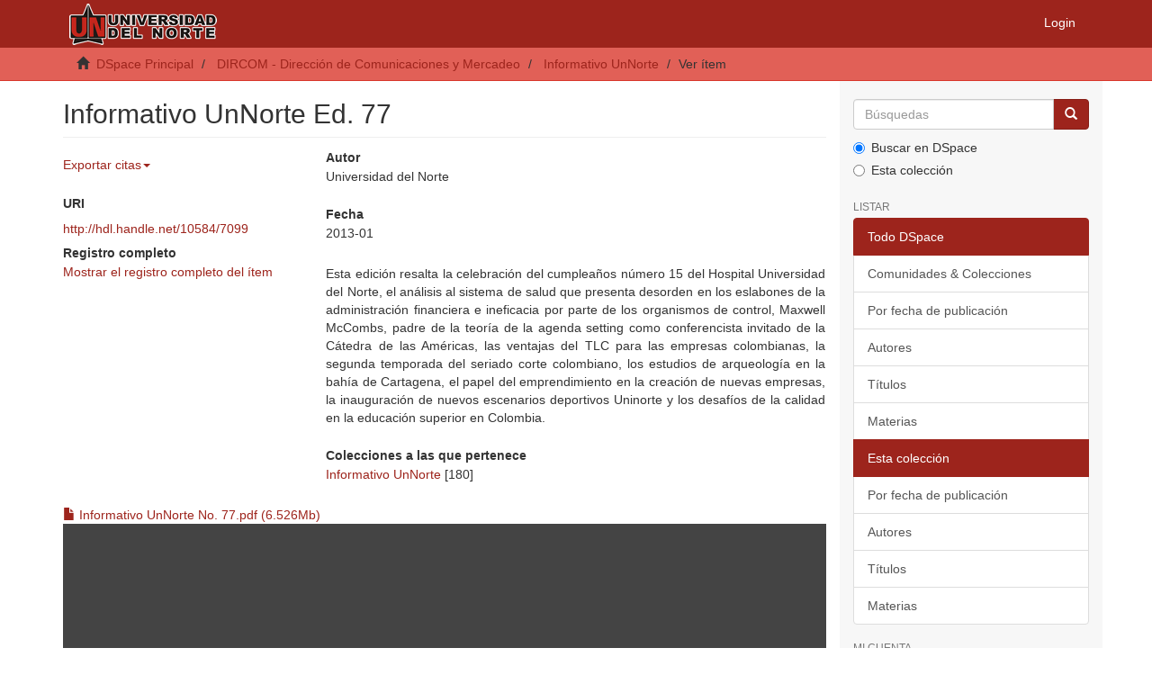

--- FILE ---
content_type: text/html;charset=utf-8
request_url: https://manglar.uninorte.edu.co/handle/10584/7099
body_size: 29880
content:
<!DOCTYPE html>
            <!--[if lt IE 7]> <html class="no-js lt-ie9 lt-ie8 lt-ie7" lang="en"> <![endif]-->
            <!--[if IE 7]>    <html class="no-js lt-ie9 lt-ie8" lang="en"> <![endif]-->
            <!--[if IE 8]>    <html class="no-js lt-ie9" lang="en"> <![endif]-->
            <!--[if gt IE 8]><!--> <html class="no-js" lang="en"> <!--<![endif]-->
            <head><META http-equiv="Content-Type" content="text/html; charset=UTF-8">
<meta content="text/html; charset=UTF-8" http-equiv="Content-Type">
<meta content="IE=edge,chrome=1" http-equiv="X-UA-Compatible">
<meta content="width=device-width,initial-scale=1" name="viewport">
<link rel="shortcut icon" href="/themes/Mirage2/images/favicon.ico">
<link rel="apple-touch-icon" href="/themes/Mirage2/images/apple-touch-icon.png">
<meta name="Generator" content="DSpace 6.3">
<meta name="Author" content="Universidad del Norte">
<meta name="Copyright" content="Universidad del Norte">
<meta name="Publisher" content="Universidad del Norte">
<link href="/themes/Mirage2/styles/main.css" rel="stylesheet">
<link href="/themes/Mirage2/xsl/flowpaper/css/flowpaper.css" rel="stylesheet">
<link type="application/opensearchdescription+xml" rel="search" href="https://manglar.uninorte.edu.co:443/open-search/description.xml" title="DSpace">
<script>
                //Clear default text of empty text areas on focus
                function tFocus(element)
                {
                if (element.value == ' '){element.value='';}
                }
                //Clear default text of empty text areas on submit
                function tSubmit(form)
                {
                var defaultedElements = document.getElementsByTagName("textarea");
                for (var i=0; i != defaultedElements.length; i++){
                if (defaultedElements[i].value == ' '){
                defaultedElements[i].value='';}}
                }
                //Disable pressing 'enter' key to submit a form (otherwise pressing 'enter' causes a submission to start over)
                function disableEnterKey(e)
                {
                var key;

                if(window.event)
                key = window.event.keyCode;     //Internet Explorer
                else
                key = e.which;     //Firefox and Netscape

                if(key == 13)  //if "Enter" pressed, then disable!
                return false;
                else
                return true;
                }
            </script><!--[if lt IE 9]>
                <script src="/themes/Mirage2/vendor/html5shiv/dist/html5shiv.js"> </script>
                <script src="/themes/Mirage2/vendor/respond/dest/respond.min.js"> </script>
                <![endif]--><script src="/themes/Mirage2/vendor/modernizr/modernizr.js"> </script>
<title>Informativo UnNorte Ed. 77</title>
<link rel="schema.DCTERMS" href="http://purl.org/dc/terms/" />
<link rel="schema.DC" href="http://purl.org/dc/elements/1.1/" />
<meta name="DC.creator" content="Universidad del Norte" />
<meta name="DCTERMS.dateAccepted" content="2017-05-30T13:44:39Z" scheme="DCTERMS.W3CDTF" />
<meta name="DCTERMS.available" content="2017-05-30T13:44:39Z" scheme="DCTERMS.W3CDTF" />
<meta name="DCTERMS.issued" content="2013-01" scheme="DCTERMS.W3CDTF" />
<meta name="DC.identifier" content="1692-780x" />
<meta name="DC.identifier" content="http://hdl.handle.net/10584/7099" scheme="DCTERMS.URI" />
<meta name="DCTERMS.abstract" content="Esta edición resalta la celebración del cumpleaños número 15 del Hospital Universidad del Norte, el análisis al sistema de salud que presenta desorden en los eslabones de la administración financiera e ineficacia por parte de los organismos de control, Maxwell McCombs, padre de la teoría de la agenda setting como conferencista invitado de la Cátedra de las Américas, las ventajas del TLC para las empresas colombianas, la segunda temporada del seriado corte colombiano, los estudios de arqueología en la bahía de Cartagena, el papel del emprendimiento en la creación de nuevas empresas, la inauguración de nuevos escenarios deportivos Uninorte y los desafíos de la calidad en la educación superior en Colombia." xml:lang="es_ES" />
<meta name="DC.language" content="es" xml:lang="es_ES" scheme="DCTERMS.RFC1766" />
<meta name="DC.publisher" content="Universidad del Norte" xml:lang="es_ES" />
<meta name="DC.subject" content="Universidad del Norte - Barranquilla" xml:lang="es_ES" />
<meta name="DC.subject" content="Universidad del Norte - Comunicaciones" xml:lang="es_ES" />
<meta name="DC.subject" content="Universidad del Norte - Historia" xml:lang="es_ES" />
<meta name="DC.subject" content="Universidad del Norte - Colombia" xml:lang="es_ES" />
<meta name="DC.subject" content="Universidad del Norte - 2013" xml:lang="es_ES" />
<meta name="DC.title" content="Informativo UnNorte Ed. 77" xml:lang="es_ES" />
<meta name="DC.type" content="Other" xml:lang="es_ES" />
<meta content="Universidad del Norte - Barranquilla; Universidad del Norte - Comunicaciones; Universidad del Norte - Historia; Universidad del Norte - Colombia; Universidad del Norte - 2013; Other" name="citation_keywords">
<meta content="Informativo UnNorte Ed. 77" name="citation_title">
<meta content="1692-780x" name="citation_issn">
<meta content="Universidad del Norte" name="citation_publisher">
<meta content="es" name="citation_language">
<meta content="Universidad del Norte" name="citation_author">
<meta content="https://manglar.uninorte.edu.co/bitstream/10584/7099/1/Informativo%20UnNorte%20No.%2077.pdf" name="citation_pdf_url">
<meta content="2013-01" name="citation_date">
<meta content="https://manglar.uninorte.edu.co/handle/10584/7099" name="citation_abstract_html_url">
</head><body>
<header>
<div role="navigation" class="navbar navbar-default navbar-static-top">
<div class="container">
<div class="navbar-header">
<button data-toggle="offcanvas" class="navbar-toggle" type="button"><span class="sr-only">Toggle navigation</span><span class="icon-bar"></span><span class="icon-bar"></span><span class="icon-bar"></span></button><a class="navbar-brand" href="/"><img src="/themes/Mirage2/images/uninorte/cabecera.png"></a>
<div class="navbar-header pull-right visible-xs hidden-sm hidden-md hidden-lg">
<ul class="nav nav-pills pull-left ">
<li>
<form method="get" action="/login" style="display: inline">
<button class="navbar-toggle navbar-link"><b aria-hidden="true" class="visible-xs glyphicon glyphicon-user"></b></button>
</form>
</li>
</ul>
</div>
</div>
<div class="navbar-header pull-right hidden-xs">
<ul class="nav navbar-nav pull-left"></ul>
<ul class="nav navbar-nav pull-left">
<li>
<a href="/login"><span class="hidden-xs">Login</span></a>
</li>
</ul>
<button type="button" class="navbar-toggle visible-sm" data-toggle="offcanvas"><span class="sr-only">Toggle navigation</span><span class="icon-bar"></span><span class="icon-bar"></span><span class="icon-bar"></span></button>
</div>
</div>
</div>
</header>
<div class="trail-wrapper hidden-print">
<div class="container">
<div class="row">
<div class="col-xs-12">
<div class="breadcrumb dropdown visible-xs">
<a data-toggle="dropdown" class="dropdown-toggle" role="button" href="#" id="trail-dropdown-toggle">Ver &iacute;tem&nbsp;<b class="caret"></b></a>
<ul aria-labelledby="trail-dropdown-toggle" role="menu" class="dropdown-menu">
<li role="presentation">
<a role="menuitem" href="/"><i aria-hidden="true" class="glyphicon glyphicon-home"></i>&nbsp;
                        DSpace Principal</a>
</li>
<li role="presentation">
<a role="menuitem" href="/handle/10584/5478">DIRCOM - Direcci&oacute;n de Comunicaciones y Mercadeo</a>
</li>
<li role="presentation">
<a role="menuitem" href="/handle/10584/5519">Informativo UnNorte</a>
</li>
<li role="presentation" class="disabled">
<a href="#" role="menuitem">Ver &iacute;tem</a>
</li>
</ul>
</div>
<ul class="breadcrumb hidden-xs">
<li>
<i aria-hidden="true" class="glyphicon glyphicon-home"></i>&nbsp;
            <a href="/">DSpace Principal</a>
</li>
<li>
<a href="/handle/10584/5478">DIRCOM - Direcci&oacute;n de Comunicaciones y Mercadeo</a>
</li>
<li>
<a href="/handle/10584/5519">Informativo UnNorte</a>
</li>
<li class="active">Ver &iacute;tem</li>
</ul>
</div>
</div>
</div>
</div>
<div class="hidden" id="no-js-warning-wrapper">
<div id="no-js-warning">
<div class="notice failure">JavaScript is disabled for your browser. Some features of this site may not work without it.</div>
</div>
</div>
<div class="container" id="main-container">
<div class="row row-offcanvas row-offcanvas-right">
<div class="horizontal-slider clearfix">
<div class="col-xs-12 col-sm-12 col-md-9 main-content">
<div>
<div id="aspect_artifactbrowser_ItemViewer_div_item-view" class="ds-static-div primary">
<!-- External Metadata URL: cocoon://metadata/handle/10584/7099/mets.xml-->
<div class="item-summary-view-metadata">
<h2 class="page-header first-page-header">Informativo UnNorte Ed. 77</h2>
<div class="row">
<div class="col-sm-4">
<div class="row">
<div class="ocultar" id="ds-share-option">
<a href="http://www.addthis.com/bookmark.php?v=250&pub=xa-4a848ff246b1eec7" class="addthis_button"><img src="http://s7.addthis.com/static/btn/lg-share-en.gif" width="125" height="16" style="border:0"><script type="text/javascript">
					function imprSelec(nombre){

					var ficha = document.getElementById(nombre);
					var ventimp = window.open(' ', 'popimpr');
					ventimp.document.write( ficha.innerHTML );
					ventimp.document.close();
					ventimp.print( );
					ventimp.close();
					}



				</script><script type="text/javascript">
					function muestra_oculta(id){

					if (document.getElementById){ //se obtiene el id
					var el = document.getElementById(id);
					el.style.display = (el.style.display == 'none') ? 'block' : 'none';
					}
					}
				</script><script type="text/javascript" src="http://s7.addthis.com/js/250/addthis_widget.js?pub=xa-4a848ff246b1eec7">// Empty comment</script></a>
</div>
<ul class="nav navbar-nav">
<li class="dropdown">
<a href="#" class="dropdown-toggle" data-toggle="dropdown" role="button" aria-expanded="false">Exportar citas<span class="caret"></span></a>
<ul class="dropdown-menu" role="menu">
<li>
<a target="_blank" href="http://www.refworks.com/express/ExpressImport.asp?filter=Refworks%20Tagged%20Format&vendor=UNINORTE&url=https://manglar.uninorte.edu.co/refworks/handle/10584/7099" class="refworks_button">Exportar a Refworks</a>
</li>
<li>
<a href="/ris/handle/10584/7099" class="ris_button">Exportar a Ris</a>
</li>
<li>
<a href="/endnote/handle/10584/7099" class="endnote_button">Exportar a Endnote</a>
</li>
<li>
<a target="_blank" href="http://www.mendeley.com/import/?url=http://hdl.handle.net/10584/7099" class="mendeley_button">Exportar a Mendeley</a>
</li>
</ul>
</li>
</ul>
<div class="col-xs-12 simple-view-icons-citations stadistic-button">
<a data-popup="right" class="plumx-plum-print-popup" href="https://plu.mx/plum/a/?repo_url=http://hdl.handle.net/10584/7099"></a>
</div>
</div>
<h5 class="item-headers">URI</h5>
<span><a href="http://hdl.handle.net/10584/7099">http://hdl.handle.net/10584/7099</a></span>
<div class="simple-item-view-show-full item-page-field-wrapper table">
<h5>Registro completo</h5>
<a href="/handle/10584/7099?show=full">Mostrar el registro completo del &iacute;tem</a>
</div>
</div>
<div class="col-sm-8">
<div class="simple-item-view-authors item-page-field-wrapper table">
<h5>Autor</h5>
<div>Universidad del Norte</div>
</div>
<div class="simple-item-view-date word-break item-page-field-wrapper table">
<h5>Fecha</h5>2013-01</div>
<div class="simple-item-view-description item-page-field-wrapper table">
<h5 class="visible-xs">Resumen</h5>
<div>Esta edici&oacute;n resalta la celebraci&oacute;n del cumplea&ntilde;os n&uacute;mero 15 del Hospital Universidad del Norte, el an&aacute;lisis al sistema de salud que presenta desorden en los eslabones de la administraci&oacute;n financiera e ineficacia por parte de los organismos de control, Maxwell McCombs, padre de la teor&iacute;a de la agenda setting como conferencista invitado de la C&aacute;tedra de las Am&eacute;ricas, las ventajas del TLC para las empresas colombianas, la segunda temporada del seriado corte colombiano, los estudios de arqueolog&iacute;a en la bah&iacute;a de Cartagena, el papel del emprendimiento en la creaci&oacute;n de nuevas empresas, la inauguraci&oacute;n de nuevos escenarios deportivos Uninorte y los desaf&iacute;os de la calidad en la educaci&oacute;n superior en Colombia.</div>
</div>
<div class="simple-item-view-collections item-page-field-wrapper table">
<h5>Colecciones a las que pertenece</h5>
<ul class="ds-referenceSet-list">
<!-- External Metadata URL: cocoon://metadata/handle/10584/5519/mets.xml-->
<li>
<a href="/handle/10584/5519">Informativo UnNorte</a> [180]</li>
</ul>
</div>
</div>
<div class="col-xs-12">
<div class="item-page-field-wrapper table">
<div>
<a href="/bitstream/handle/10584/7099/Informativo%20UnNorte%20No.%2077.pdf?sequence=1&isAllowed=y"><i aria-hidden="true" class="glyphicon  glyphicon-file"></i> Informativo UnNorte No. 77.pdf (6.526Mb)</a><a class="flexpaper-view-link hidden-md hidden-lg" target="_blank" href="/flexpaper/handle/10584/7099/Informativo UnNorte No. 77.pdf?sequence=1&isAllowed=y">Visualizar</a>
<div class="hidden-xs hidden-sm visible-md visible-lg">
<script type="text/javascript" src="/themes/Mirage2//xsl/flowpaper/js/jquery.min.js"> </script><script type="text/javascript" src="/themes/Mirage2//xsl/flowpaper/js/jquery.extensions.min.js"> </script><script type="text/javascript" src="/themes/Mirage2//xsl/flowpaper/js/flowpaper.js"> </script><script type="text/javascript" src="/themes/Mirage2//xsl/flowpaper/js/flowpaper_handlers.js"> </script>
<div style="position:relative;width:100%;height:480px;background-color:#444444" class="flexpaper_viewer" id="documentViewer">-</div>
<script type="text/javascript">


	    var startDocument = "Paper";

	    $('#documentViewer').FlowPaperViewer(
            { config : {


   SWFFile : '{/flexpaper/file/10584/7099/Informativo UnNorte No. 77.pdf?sequence=1&fileType=swf&page=[*,0],20}',
   JSONFile : '/flexpaper/file/10584/7099/Informativo UnNorte No. 77.pdf?sequence=1&fileType=json&page={page}',
   IMGFiles : '/flexpaper/file/10584/7099/Informativo UnNorte No. 77.pdf?sequence=1&fileType=png&page={page}',
   PDFFile : '/flexpaper/file/10584/7099/Informativo UnNorte No. 77.pdf?sequence=1&fileType=pdf&page=[*,2]',
       
 

                
				jsDirectory:'/themes/Mirage2//xsl/flowpaper/js/',
				
                Scale : 0.6,
                ZoomTransition : 'easeOut',
                ZoomTime : 0.5,
                ZoomInterval : 0.2,
                FitPageOnLoad : true,
                FitWidthOnLoad : true,
                FullScreenAsMaxWindow : true,
                ProgressiveLoading : false,
                MinZoomSize : 0.2,
                MaxZoomSize : 5,
                SearchMatchAll : false,
               	
                	InitViewMode : 'TwoPage',
                
           
                RenderingOrder : 'html',
                StartAtPage : '',
				key : "@c225ab2176e08485388$5ab1100f4bedb009459",
                ViewModeToolsVisible : true,
                ZoomToolsVisible : true,
                NavToolsVisible : true,
                CursorToolsVisible : true,
                SearchToolsVisible : true,
                WMode : 'transparent',
                localeChain: '../../../../..//themes/Mirage2//xsl/flowpaper/locale/es_ES'
            }}
    );
	</script>
</div>
</div>
</div>
</div>
</div>
</div>
</div>
<div id="aspect_discovery_RelatedItems_div_item-related-container" class="ds-static-div">
<h2 class="ds-div-head page-header">&Iacute;tems relacionados</h2>
<div id="aspect_discovery_RelatedItems_div_item-related" class="ds-static-div secondary related">
<p class="ds-paragraph">Mostrando &iacute;tems relacionados por T&iacute;tulo, autor o materia.</p>
<ul class="ds-artifact-list list-unstyled">
<!-- External Metadata URL: cocoon://metadata/handle/10584/4046/mets.xml?sections=dmdSec,fileSec&fileGrpTypes=THUMBNAIL-->
<li class="ds-artifact-item odd">
<div class="artifact-description">
<h4 class="artifact-title">
<a href="/handle/10584/4046">Dispositivos aut&oacute;matas para navegaci&oacute;n, detecci&oacute;n Recoleccion de pelotas de tenis en ambientes conocidos</a><span class="Z3988" title="ctx_ver=Z39.88-2004&amp;rft_val_fmt=info%3Aofi%2Ffmt%3Akev%3Amtx%3Adc&amp;rft_id=http%3A%2F%2Frcientificas.uninorte.edu.co%2Findex.php%2Fingenieria%2Farticle%2Fview%2F2281&amp;rft_id=http%3A%2F%2Fhdl.handle.net%2F10584%2F4046&amp;rfr_id=info%3Asid%2Fdspace.org%3Arepository&amp;">
                    ﻿ 
                </span>
</h4>
<div class="artifact-info">
<span class="author h4"><small><span>Carlos Cubas G.; Universidad del Norte</span>; <span>Marcos Consuegra P.; Universidad del Norte</span>; <span>Royman L&oacute;pez B.; Universidad del Norte</span>; <span>Alexis Sierra R.; Universidad del Norte</span>; <span>Jorge M. Le&oacute;n; Universidad del Norte</span>; <span>Fernando M&eacute;ndez T.; Universidad del Norte</span>; <span>Carlos Ochoa P.; Universidad del Norte</span>; <span>Fabi&aacute;n Panesso L.; Universidad del Norte</span>; <span>Edgar Sotter S.; Universidad del Norte</span>; <span>Fabi&aacute;n Manotas; Universidad del Norte</span>; <span>V&iacute;ctor Manotas; Universidad del Norte</span>; <span>Juan Carlos Niebles; Universidad del Norte</span>; <span>Mauricio Pardo; Universidad del Norte</span>; <span>Eric Vallejo; Universidad del Norte</span></small></span> <span class="publisher-date h4"><small>(<span class="publisher">Universidad del Norte</span>, <span class="date">2011-07-22</span>)</small></span>
</div>
</div>
</li>
<!-- External Metadata URL: cocoon://metadata/handle/10584/4296/mets.xml?sections=dmdSec,fileSec&fileGrpTypes=THUMBNAIL-->
<li class="ds-artifact-item even">
<div class="artifact-description">
<h4 class="artifact-title">
<a href="/handle/10584/4296">Un an&aacute;lisis de la transferencia y apropiaci&oacute;n del conocimiento en la investigaci&oacute;n de universidades colombianas</a><span class="Z3988" title="ctx_ver=Z39.88-2004&amp;rft_val_fmt=info%3Aofi%2Ffmt%3Akev%3Amtx%3Adc&amp;rft_id=http%3A%2F%2Frcientificas.uninorte.edu.co%2Findex.php%2Finvestigacion%2Farticle%2Fview%2F1066&amp;rft_id=http%3A%2F%2Fhdl.handle.net%2F10584%2F4296&amp;rfr_id=info%3Asid%2Fdspace.org%3Arepository&amp;">
                    ﻿ 
                </span>
</h4>
<div class="artifact-info">
<span class="author h4"><small><span>Manuel Acevedo Jaramillo; Universidad del Norte</span>; <span>Omar Gonz&aacute;lez Arango; Universidad de Antioquia.</span>; <span>Lucero Zamudio C&aacute;rdenas; Universidad Externado de Colombia.</span>; <span>Raimundo Abello Llanos; Centro de Investigaciones en Desarrollo Humano (cidhum)</span>; <span>Jaime Camacho Pico; Universidad Industrial de Santander</span>; <span>Martha Guti&eacute;rrez G.; Universidades de Manizales</span>; <span>Emiliano Barreto; Universidad Nacional de Colombia</span>; <span>Juan Ochoa Botero; Universidad Nacional de Colombia</span>; <span>Gabriela Torres Mar&iacute;n; Universidad Pontificla Bolivariana</span>; <span>Martha Quintero Mu&ntilde;oz; Servicio Nacional de Aprendizaje (sena).</span>; <span>Yahemn Baeza Dager; Universidad del Norte</span></small></span> <span class="publisher-date h4"><small>(<span class="publisher">Universidad del Norte</span>, <span class="date">2010-10-20</span>)</small></span>
</div>
</div>
</li>
<!-- External Metadata URL: cocoon://metadata/handle/10584/2341/mets.xml?sections=dmdSec,fileSec&fileGrpTypes=THUMBNAIL-->
<li class="ds-artifact-item odd">
<div class="artifact-description">
<h4 class="artifact-title">
<a href="/handle/10584/2341">La microalbuminuria como factor pron&oacute;stico en un grupo de pacientes hipertensos de una entidad de 1&deg;nivel de atenci&oacute;n de Manizales (Colombia) 2010 /The microalbuminuria as factor prognosis in a group of hypertense patients of an entity of 1 &deg; level of at</a><span class="Z3988" title="ctx_ver=Z39.88-2004&amp;rft_val_fmt=info%3Aofi%2Ffmt%3Akev%3Amtx%3Adc&amp;rft_id=http%3A%2F%2Frcientificas.uninorte.edu.co%2Findex.php%2Fsalud%2Farticle%2Fview%2F1599&amp;rft_id=http%3A%2F%2Fhdl.handle.net%2F10584%2F2341&amp;rfr_id=info%3Asid%2Fdspace.org%3Arepository&amp;">
                    ﻿ 
                </span>
</h4>
<div class="artifact-info">
<span class="author h4"><small><span>Jonathan Andr&eacute;s Arias; Estudiante 10&deg; Semestre, Programa de Medicina, Universidad de Manizales.
Manizales, Caldas.</span>; <span>Jos&eacute; Jaime Casta&ntilde;o Castrill&oacute;n; Profesor Titular
Director Centro de Investigaciones
Facultad de Medicina
Universidad de Manizales</span>; <span>Laura Victoria Duque Moreno; Estudiante 10&deg; Semestre, Programa de Medicina, Universidad de Manizales.
Manizales, Caldas.</span>; <span>Jos&eacute; Fernando Giraldo; Docente Semiolog&iacute;a, Programa de Medicina, Universidad de Manizales.
Manizales Caldas</span>; <span>Pedro Alejandro Gonz&aacute;lez M&aacute;rquez; Estudiante 10&deg; Semestre, Programa de Medicina, Universidad de Manizales.
Manizales, Caldas.</span>; <span>Carolina Gorr&oacute;n Quintero; Estudiante 10&deg; Semestre. Programa de Medicina, Universidad de Manizales.
Manizales, Caldas.</span>; <span>Cristian Orlando Mej&iacute;a; Estudiante 10&deg; Semestre, Programa de Medicina, Universidad de Manizales.
Manizales, Caldas.</span>; <span>Juan Sebasti&aacute;n Ocampo Molina; Estudiante 10&deg; Semestre, Programa de Medicina, Universidad de Manizales.
Manizales, Caldas.</span>; <span>Johana V&aacute;squez Rico; Estudiante 10&deg; Semestre, Programa de Medicina, Universidad de Manizales.
Manizales, Caldas.</span></small></span> <span class="publisher-date h4"><small>(<span class="publisher">Universidad del Norte</span>, <span class="date">2012-04-15</span>)</small></span>
</div>
</div>
</li>
</ul>
</div>
</div>
</div>
<div class="visible-xs visible-sm">
<footer>
<div class="row">
<hr>
<div class="col-xs-7 col-sm-8">
<div>
<a target="_blank" href="http://www.dspace.org/">DSpace software</a> copyright&nbsp;&copy;&nbsp;2002-2016&nbsp; <a target="_blank" href="http://www.duraspace.org/">DuraSpace</a>
</div>
<div class="hidden-print">
<a href="/contact">Contacto</a> | <a href="/feedback">Sugerencias</a>
</div>
</div>
<div class="col-xs-5 col-sm-4 hidden-print">
<div class="pull-right">
<span class="theme-by">Theme by&nbsp;</span>
<br>
<a href="http://atmire.com" target="_blank" title="Atmire NV"><img src="/themes/Mirage2/images/atmire-logo-small.svg" alt="Atmire NV"></a>
</div>
</div>
</div>
<a class="hidden" href="/htmlmap">&nbsp;</a>
<p>&nbsp;</p>
</footer>
</div>
</div>
<div role="navigation" id="sidebar" class="col-xs-6 col-sm-3 sidebar-offcanvas">
<div class="word-break hidden-print" id="ds-options">
<div class="ds-option-set" id="ds-search-option">
<form method="post" class="" id="ds-search-form" action="/discover">
<fieldset>
<div class="input-group">
<input placeholder="B&uacute;squedas" type="text" class="ds-text-field form-control" name="query"><span class="input-group-btn"><button title="Ir" class="ds-button-field btn btn-primary"><span aria-hidden="true" class="glyphicon glyphicon-search"></span></button></span>
</div>
<div class="radio">
<label><input checked value="" name="scope" type="radio" id="ds-search-form-scope-all">Buscar en DSpace</label>
</div>
<div class="radio">
<label><input name="scope" type="radio" id="ds-search-form-scope-container" value="10584/5519">Esta colecci&oacute;n</label>
</div>
</fieldset>
</form>
</div>
<h2 class="ds-option-set-head  h6">Listar</h2>
<div id="aspect_viewArtifacts_Navigation_list_browse" class="list-group">
<a class="list-group-item active"><span class="h5 list-group-item-heading  h5">Todo DSpace</span></a><a href="/community-list" class="list-group-item ds-option">Comunidades &amp; Colecciones</a><a href="/browse?type=dateissued" class="list-group-item ds-option">Por fecha de publicaci&oacute;n</a><a href="/browse?type=author" class="list-group-item ds-option">Autores</a><a href="/browse?type=title" class="list-group-item ds-option">T&iacute;tulos</a><a href="/browse?type=subject" class="list-group-item ds-option">Materias</a><a class="list-group-item active"><span class="h5 list-group-item-heading  h5">Esta colecci&oacute;n</span></a><a href="/handle/10584/5519/browse?type=dateissued" class="list-group-item ds-option">Por fecha de publicaci&oacute;n</a><a href="/handle/10584/5519/browse?type=author" class="list-group-item ds-option">Autores</a><a href="/handle/10584/5519/browse?type=title" class="list-group-item ds-option">T&iacute;tulos</a><a href="/handle/10584/5519/browse?type=subject" class="list-group-item ds-option">Materias</a>
</div>
<h2 class="ds-option-set-head  h6">Mi cuenta</h2>
<div id="aspect_viewArtifacts_Navigation_list_account" class="list-group">
<a href="/login" class="list-group-item ds-option">Acceder</a><a href="/register" class="list-group-item ds-option">Registro</a>
</div>
<div id="aspect_viewArtifacts_Navigation_list_context" class="list-group"></div>
<div id="aspect_viewArtifacts_Navigation_list_administrative" class="list-group"></div>
<div id="aspect_discovery_Navigation_list_discovery" class="list-group"></div>
</div>
</div>
</div>
</div>
<div class="hidden-xs hidden-sm">
<footer>
<div class="row">
<hr>
<div class="col-xs-7 col-sm-8">
<div>
<a target="_blank" href="http://www.dspace.org/">DSpace software</a> copyright&nbsp;&copy;&nbsp;2002-2016&nbsp; <a target="_blank" href="http://www.duraspace.org/">DuraSpace</a>
</div>
<div class="hidden-print">
<a href="/contact">Contacto</a> | <a href="/feedback">Sugerencias</a>
</div>
</div>
<div class="col-xs-5 col-sm-4 hidden-print">
<div class="pull-right">
<span class="theme-by">Theme by&nbsp;</span>
<br>
<a href="http://atmire.com" target="_blank" title="Atmire NV"><img src="/themes/Mirage2/images/atmire-logo-small.svg" alt="Atmire NV"></a>
</div>
</div>
</div>
<a class="hidden" href="/htmlmap">&nbsp;</a>
<p>&nbsp;</p>
</footer>
</div>
</div>
<script type="text/javascript">
                         if(typeof window.publication === 'undefined'){
                            window.publication={};
                          };
                        window.publication.contextPath= '';window.publication.themePath= '/themes/Mirage2/';</script><script>if(!window.DSpace){window.DSpace={};}window.DSpace.context_path='';window.DSpace.theme_path='/themes/Mirage2/';</script><script src="/themes/Mirage2/scripts/theme.js"> </script><script src="/themes/Mirage2/xsl/flowpaper/js/jquery.min.js"> </script><script src="/themes/Mirage2/xsl/flowpaper/js/jquery.extensions.min.js"> </script><script>
        		$(document).ready(function(){
        			var nChars;
        			var helper;
        			var minChars;
        			var maxChars;
        			
        			function init(){
        				minChars = ;
        				maxChars = ;
        				nChars = 0;
        				
        				//$("#aspect_submission_StepTransformer_field_dc_description_abstract_value").tooltip({'trigger':'focus', 'title': nChars+'/'+minChars});
        				$("#aspect_submission_StepTransformer_field_dc_description_abstract_value")
        					.attr("data-trigger","focus")
        					.attr("data-placement","top")
        					.popover({
        						title:"Min: " + minChars + " // Max: " + maxChars,
        						content: nChars+" characters used" 
        					});
        					
        				$('#submit_dc_description_abstract_add').prop('disabled', true);
        				
        				var divParent = $('#aspect_submission_StepTransformer_field_dc_description_abstract_lang').parent().parent();
        				divParent.removeClass("col-sm-5").addClass("col-sm-3");
        				
        				$("#aspect_submission_StepTransformer_field_dc_description_abstract_value").parent().parent().removeClass("col-sm-5").addClass("col-sm-7");
        				$("#aspect_submission_StepTransformer_field_dc_description_abstract_value").css('max-width','100%');
        			}
        		
				    function myFunc(){
				        nChars = $("#aspect_submission_StepTransformer_field_dc_description_abstract_value").val().length;
						
						$(".popover-content")
        					.html(nChars+" characters used");
        					
        				if(nChars >= minChars && nChars <= maxChars){
        					$('#submit_dc_description_abstract_add').prop('disabled', false);
        				}
        				else{
        					$('#submit_dc_description_abstract_add').prop('disabled', true);
        				}
				    }
				    init();
				
				    //either this
				    $('#aspect_submission_StepTransformer_field_dc_description_abstract_value').keyup(function(){
				        $('#aspect_submission_StepTransformer_field_dc_description_abstract').html($(this).val());
				    });
				
				    //or this
				    $('#aspect_submission_StepTransformer_field_dc_description_abstract_value').keyup(function(){
				        myFunc();
				    });
				
				    //and this for good measure
				    $('#aspect_submission_StepTransformer_field_dc_description_abstract_value').change(function(){
				        myFunc(); //or direct assignment $('#txtHere').html($(this).val());
				    });
				    
				    $('#aspect_submission_StepTransformer_field_dc_description_abstract_value').focusout(function(){
				        if(nChars <= minChars && nChars >= maxChars){
				        	$('#aspect_submission_StepTransformer_field_dc_description_abstract_value').css("border-color","red");
				        }
				        else{
				        	$('#aspect_submission_StepTransformer_field_dc_description_abstract_value').css("border-color","#ccc");
				        }
				    });
				    
				    
				});
        </script>
</body></html>
